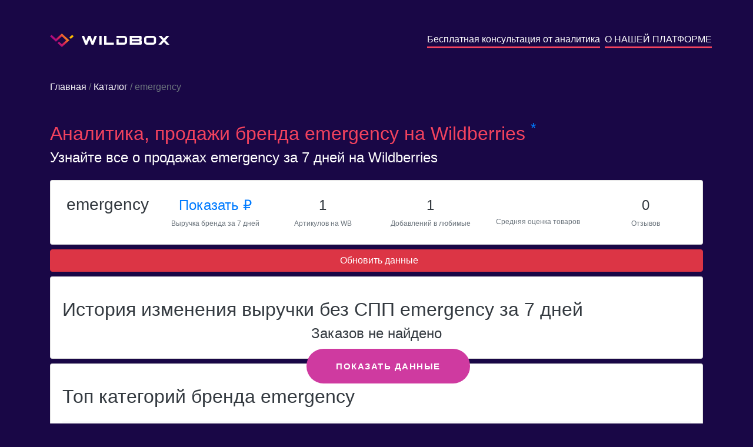

--- FILE ---
content_type: text/html; charset=utf-8
request_url: https://wildbox.ru/brand-analytics/emergency
body_size: 5929
content:

<!DOCTYPE html>
<html lang="ru">
<head>


    <script>
        mindbox = window.mindbox || function () {
            mindbox.queue.push(arguments);
        };
        mindbox.queue = mindbox.queue || [];
        mindbox('create');

        mindbox("async", {
            operation: "ViewPage",
            data: {
                viewProduct: {
                    product: {
                        ids: {
                            wildbox: location.pathname
                        }
                    }
                }
            },
            onSuccess: function () {
            },
            onError: function (error) {
            }
        });

    </script>
    <script src="https://api.mindbox.ru/scripts/v1/tracker.js" async></script>

    <!-- Google Tag Manager -->
    <script>(function (w, d, s, l, i) {
        w[l] = w[l] || [];
        w[l].push({
            'gtm.start':
                new Date().getTime(), event: 'gtm.js'
        });
        var f = d.getElementsByTagName(s)[0],
            j = d.createElement(s), dl = l != 'dataLayer' ? '&l=' + l : '';
        j.async = true;
        j.src =
            'https://www.googletagmanager.com/gtm.js?id=' + i + dl;
        f.parentNode.insertBefore(j, f);
    })(window, document, 'script', 'dataLayer', 'GTM-NWTT2LD');</script>
    <!-- End Google Tag Manager -->

    <title>Аналитика, продажи бренда emergency на Wildberries.ru</title>

    <meta charset="utf-8">
    <meta name="viewport" content="width=device-width, initial-scale=1">
    <meta name="format-detection" content="telephone=no">
    <meta name="description"
          content="Узнайте все о бренде emergency на Wildberries.ru">
    <link rel="icon" href="/main/static/img/favicon.ico" type="image/x-icon">
    <link rel="icon" href="/main/static/img/favicon.svg" type="image/svg+xml">
    <link rel="stylesheet" href="https://maxcdn.bootstrapcdn.com/bootstrap/4.5.2/css/bootstrap.min.css">
    <link rel="stylesheet" href="https://pro.fontawesome.com/releases/v5.10.0/css/all.css"
          integrity="sha384-AYmEC3Yw5cVb3ZcuHtOA93w35dYTsvhLPVnYs9eStHfGJvOvKxVfELGroGkvsg+p" crossorigin="anonymous"/>
    <link rel="stylesheet" href="/main/static/css/style.css">
    
    
    <script src="https://ajax.googleapis.com/ajax/libs/jquery/3.5.1/jquery.min.js"></script>
    <script src="https://cdnjs.cloudflare.com/ajax/libs/popper.js/1.16.0/umd/popper.min.js"></script>
    <script src="https://maxcdn.bootstrapcdn.com/bootstrap/4.5.2/js/bootstrap.min.js"></script>
    
    
    <!-- Chatra {literal} -->
    <script>
        (function (d, w, c) {
            w.ChatraID = 'WoWmhRSzCfAeSuJ4h';
            var s = d.createElement('script');
            w[c] = w[c] || function () {
                (w[c].q = w[c].q || []).push(arguments);
            };
            s.async = true;
            s.src = 'https://call.chatra.io/chatra.js';
            if (d.head) d.head.appendChild(s);
        })(document, window, 'Chatra');
    </script>
    <!-- /Chatra {/literal} -->
</head>

<body style="background-color: #190746" class="p-0">

<!-- Google Tag Manager (noscript) -->
<noscript>
    <iframe src="https://www.googletagmanager.com/ns.html?id=GTM-NWTT2LD"
            height="0" width="0" style="display:none;visibility:hidden"></iframe>
</noscript>
<!-- End Google Tag Manager (noscript) -->

<div class="container text-white my-2 my-sm-5">
    <div class="row text-center text-sm-left">
        <a href="/" class="col-sm my-2 text-decoration-none text-white"><img
                src="/main/static/img/logo.svg" alt="logo" class="pr-2"> <img
                src="/main/static/img/name.svg"
                alt="wildbox"></a>
        <a href="/forma_analitika_brendov/" class="m-auto ml-sm-auto m-2 text-decoration-none text-white"
           style="border-bottom: 3px solid #f2425e">Бесплатная консультация от аналитика</a>
        <span class="mx-1"></span>
        <a href="/" class="m-auto ml-sm-auto m-2 text-decoration-none text-white"
           style="border-bottom: 3px solid #f2425e">О НАШЕЙ ПЛАТФОРМЕ</a>
    </div>
</div>


    <div class="container text-white my-4">
        <div class="my-2 my-sm-5"><a href="https://wildbox.ru/" class="text-decoration-none text-white">Главная</a><span
                class="text-secondary"> / </span><a href="/brand-analytics/"
                                                    class="text-decoration-none text-white">Каталог</a><span
                class="text-secondary"> / emergency</span></div>
        <h1 class="mt-0 mt-sm-3 text-32" style="color: #f2425e">Аналитика, продажи бренда emergency на
            Wildberries
            <noindex><sup class="text-primary">*</sup></noindex>
        </h1>
        <h5 class="mt-0 text-24">Узнайте все о продажах emergency за 7 дней на Wildberries</h5>

    </div>
    <div class="container text-white">
        <div class="card text-dark my-2">
            <div class="card-body">
                <div class="row text-center">
                    <div class="col-sm-4 col-xl-2 p-1">
                        
                        <h3>emergency</h3>
                    </div>
                    <div class="col-sm-4 col-xl-2 p-1">
                        <a href="#" data-toggle="modal" data-target="#reg_modal" class="text-24 text-nowrap">Показать&nbsp;₽
                            <sup><i data-toggle="tooltip"
                                    title="Общий объем продаж бренда emergency за 7 дней"
                                    class="text-10 text-secondary far fa-question-circle"></i></sup>
                        </a><br>
                        <span class="text-secondary text-12">Выручка бренда за 7 дней</span>
                    </div>
                    <div class="col-sm-4 col-xl-2 p-1">
                        <span class="text-24 text-nowrap">1
                        <sup><i data-toggle="tooltip"
                                title="Количество артикулов которое было доступно у бренда за 7 дней"
                                class="text-10 text-secondary far fa-question-circle"></i></sup>
                        </span> <br>
                        <span class="text-secondary text-12">Артикулов на WB</span>
                    </div>
                    <div class="col-sm-4 col-xl-2 p-1">
                        <span class="text-24 text-nowrap">1
                        <sup><i data-toggle="tooltip"
                                title="Общее количество добавлений бренда в любимые"
                                class="text-10 text-secondary far fa-question-circle"></i></sup>
                        </span> <br>
                        <span class="text-secondary text-12">Добавлений в любимые</span>
                    </div>
                    <div class="col-sm-4 col-xl-2 p-1">
                    <span class="text-22 text-nowrap">
                        
                            
                                <span class="far fa-star text-black-50"></span>
                            
                        
                            
                                <span class="far fa-star text-black-50"></span>
                            
                        
                            
                                <span class="far fa-star text-black-50"></span>
                            
                        
                            
                                <span class="far fa-star text-black-50"></span>
                            
                        
                            
                                <span class="far fa-star text-black-50"></span>
                            
                        
                        <sup><i data-toggle="tooltip"
                                title="Средний рейтинг артикулов, которые были доступны за 7 дней"
                                class="text-10 text-secondary far fa-question-circle"></i></sup>
                    </span><br>
                        <span class="text-secondary text-12">Средняя оценка товаров</span>
                    </div>
                    <div class="col-sm-4 col-xl-2 p-1">
                        <span class="text-24 text-nowrap">0
                        <sup><i data-toggle="tooltip"
                                title="Общее количество отзывов у артикулов, которые были доступны за 7 дней"
                                class="text-10 text-secondary far fa-question-circle"></i></sup>
                        </span> <br>
                        <span class="text-secondary text-12">Отзывов</span>
                    </div>
                </div>
            </div>
        </div>

        <div class="text-center">
            <button class="btn btn-danger w-100" data-toggle="modal" data-target="#reg_modal"><i
                    class="fas fa-redo-alt mr-2"></i>Обновить данные
            </button>
        </div>

        <div class="card text-dark my-2">
            <div class="card-body">
                <h2 class="mt-0 mt-sm-3">История изменения выручки без СПП emergency за 7 дней</h2>
                <div class="position-absolute w-100 h-100 d-flex" style="z-index: 1000">
                    <div class="m-auto"><button class="btn-reg px-5 py-3" data-toggle="modal" data-target="#reg_modal">ПОКАЗАТЬ ДАННЫЕ</button></div>
                </div>
                <h4 class="text-center">Заказов не найдено</h4>
            </div>
        </div>
        <div class="card text-dark my-2">
            <div class="card-body">
                <h2 class="mt-0 mt-sm-3">Топ категорий бренда emergency</h2>
                
                    <div class="table-responsive">
                        <table id="category_table" class="table table-sm border-0 table-hover text-14 small-only mt-3">
                            <thead>
                            <tr>
                                <th class="align-middle">Категория</th>
                                
                                <th class="align-middle">Доля от всех заказов бренда</th>
                                
                                <th class="align-middle">Средняя цена со скидкой без учета СПП</th>
                            </tr>
                            </thead>

                            <tbody>
                            
                                <tr>
                                    <td class="align-middle" style="min-width: 150px; max-width: 500px">
                                        Дом/Освещение/Фонарик бытовой</td>
                                    
                                    <td class="align-middle">0%</td>
                                    
                                    <td class="align-middle">1 050&nbsp;₽</td>
                                </tr>
                            
                                <tr>
                                    <td class="align-middle" style="min-width: 150px; max-width: 500px">
                                        Для ремонта/Электрика</td>
                                    
                                    <td class="align-middle">0%</td>
                                    
                                    <td class="align-middle">1 050&nbsp;₽</td>
                                </tr>
                            
                                <tr>
                                    <td class="align-middle" style="min-width: 150px; max-width: 500px">
                                        Для ремонта/Электрика/Освещение/Фонарики бытовые</td>
                                    
                                    <td class="align-middle">0%</td>
                                    
                                    <td class="align-middle">1 050&nbsp;₽</td>
                                </tr>
                            
                                <tr>
                                    <td class="align-middle" style="min-width: 150px; max-width: 500px">
                                        Дом/Освещение</td>
                                    
                                    <td class="align-middle">0%</td>
                                    
                                    <td class="align-middle">1 050&nbsp;₽</td>
                                </tr>
                            
                                <tr>
                                    <td class="align-middle" style="min-width: 150px; max-width: 500px">
                                        Для ремонта</td>
                                    
                                    <td class="align-middle">0%</td>
                                    
                                    <td class="align-middle">1 050&nbsp;₽</td>
                                </tr>
                            
                                <tr>
                                    <td class="align-middle" style="min-width: 150px; max-width: 500px">
                                        Для ремонта/Электрика/Освещение</td>
                                    
                                    <td class="align-middle">0%</td>
                                    
                                    <td class="align-middle">1 050&nbsp;₽</td>
                                </tr>
                            
                                <tr>
                                    <td class="align-middle" style="min-width: 150px; max-width: 500px">
                                        Дом</td>
                                    
                                    <td class="align-middle">0%</td>
                                    
                                    <td class="align-middle">1 050&nbsp;₽</td>
                                </tr>
                            
                                <tr>
                                    <td class="align-middle" style="min-width: 150px; max-width: 500px">
                                        Для ремонта/Электрика/Освещение/Фонарик бытовой</td>
                                    
                                    <td class="align-middle">0%</td>
                                    
                                    <td class="align-middle">1 050&nbsp;₽</td>
                                </tr>
                            
                            </tbody>
                        </table>
                    </div>
                
            </div>
        </div>
        <div class="card text-dark my-2">
            <div class="card-body">
                <h2 class="mt-0 mt-sm-3">Продажи emergency по топовым товарам без учета СПП</h2>
                
                    <div class="table-responsive">
                        <table id="category_table" class="table table-sm border-0 table-hover text-14 small-only mt-3">
                            <thead>
                            <tr>
                                <th class="align-middle"></th>
                                <th class="align-middle">Товар</th>
                                <th class="align-middle">Артикул</th>
                                
                                <th class="align-middle">Цена со скидкой</th>
                                <th class="align-middle">Скидка</th>
                                <th class="align-middle">Входящие заказы</th>
                                <th class="align-middle">Заказано товаров</th>
                            </tr>
                            </thead>

                            <tbody>
                            
                                <tr>
                                    <td class="align-middle">
                                        <a href="https://www.wildberries.ru/catalog/22973065/detail.aspx?targetUrl=BP"><i
                                                class="fas fa-link"></i></a>
                                        
                                        
                                        
                                    </td>
                                    <td class="align-middle" style="max-width: 150px"><a
                                            class="text-decoration-none text-dark"
                                            href="https://www.wildberries.ru/catalog/22973065/detail.aspx?targetUrl=BP">Фонарь велосипедный</a>
                                    </td>
                                    <td class="align-middle">22973065</td>
                                    
                                    <td class="align-middle">1050&nbsp;₽</td>
                                    <td class="align-middle">65,0%</td>
                                    <td class="align-middle"><a href="#" data-toggle="modal" data-target="#reg_modal">Показать&nbsp;₽</a></td>
                                    <td class="align-middle"><a href="#" data-toggle="modal" data-target="#reg_modal">Показать&nbsp;шт.</a></td>
                                </tr>
                            
                            </tbody>
                        </table>
                    </div>
                
            </div>
        </div>
    </div>
    <div class="container text-white my-2 my-sm-5 text-16" style="line-height: 1.5;">
        <p>На этой странице представлена аналитика продаж бренда <b>emergency</b> на
            <b>Wildberries</b>, произведенная нашей
            компанией на основе данных, собранных из открытых источников. Как и любая другая подобная аналитика, наши
            данные могут иметь погрешность.</p>

        <p>По данным нашей аналитической системы, по состоянию на вчера бренд <b>emergency</b> был представлен в
            <b>0
                категориях</b>. Выручка за последние 7
            дней составила
            <b><a href="#" data-toggle="modal" data-target="#reg_modal">Показать руб.</a></b>, а количество заказанных товаров
            <b><a href="#" data-toggle="modal" data-target="#reg_modal">Показать&nbsp;шт.</a></b>
            Артикулов бренда <b>emergency</b> – <b>1&nbsp;шт.</b></p>
        
            <p>Ниже представлен топ самых продаваемых категорий бренда <b>emergency</b> на Wildberries за
                последнюю неделю, по данным нашей аналитики:</p>
            <ol>
                
                    <li><b>Фонарик бытовой</b>. За неделю было заказано <b><a href="#" data-toggle="modal" data-target="#reg_modal">Показать</a>
                        шт</b>
                        на <b><a href="#" data-toggle="modal" data-target="#reg_modal">Показать&nbsp;₽</a></b>.
                    </li>
                
                    <li><b>Электрика</b>. За неделю было заказано <b><a href="#" data-toggle="modal" data-target="#reg_modal">Показать</a>
                        шт</b>
                        на <b><a href="#" data-toggle="modal" data-target="#reg_modal">Показать&nbsp;₽</a></b>.
                    </li>
                
                    <li><b>Фонарики бытовые</b>. За неделю было заказано <b><a href="#" data-toggle="modal" data-target="#reg_modal">Показать</a>
                        шт</b>
                        на <b><a href="#" data-toggle="modal" data-target="#reg_modal">Показать&nbsp;₽</a></b>.
                    </li>
                
            </ol>
        
        
            <p>Ниже представлен топ самых продаваемых товаров бренда <b>emergency</b> на <b>Wildberries</b> за
                последнюю неделю, по данным нашей аналитики:</p>
            <ol>
                
                    <li>
                        <b>Фонарь велосипедный</b>, артикул на Wildberries <b>22973065</b>.<br>
                        За неделю было заказано <b><a href="#" data-toggle="modal" data-target="#reg_modal">Показать&nbsp;шт</a></b> на
                        <b><a href="#" data-toggle="modal" data-target="#reg_modal">Показать&nbsp;₽</a></b>. Данный товар продается на <b>wb.ru</b>
                        по цене <b>1 050&nbsp;₽</b> co
                        скидкой <b>65%</b>
                    </li>
                
            </ol>
        
        <p>Еще больше аналитики доступно в нашей платформе <b>Wildbox</b>.
            <a href="https://wildbox.ru/"
               class="text-decoration-none pb-1"
               style="color: #f2425e; border-bottom: 2px solid #f2425e">
                Подробнее
            </a>
        </p>
    </div>


    <!-- Modal -->
    <div id="reg_modal" class="modal fade" role="dialog">
        <div class="d-flex modal-dialog h-100">
            <div class="m-auto">

                <!-- Modal content-->
                <div class="modal-content">
                    
                    
                    
                    
                    <div class="modal-body text-center">
                        <p>Данные доступны только зарегистрированным пользователям Wildbox.</p>
                        <button type="button" onclick="location.href = 'https://t.me/wildboxreg_bot?start=wildboxru_analiticabrendov';" class="btn-reg px-5 py-3">ЗАРЕГИСТРИРОВАТЬСЯ</button>
                    </div>
                    <div class="modal-footer">
                        <button type="button" class="btn btn-default" data-dismiss="modal">Отмена</button>
                    </div>
                </div>

            </div>
        </div>
    </div>

























































































<div style="background-color: #1b0b35">
    <div class="container text-white text-12 pt-4 text-center text-sm-left">
        <div class="d-flex justify-content-around flex-wrap">
            <div class="py-2">
                <img src="/main/static/img/logo.svg" alt="logo" class="pr-2">
                <img src="/main/static/img/name.svg" alt="wildbox">
            </div>
            <div class="py-2">
                <a style="color: #f2425e; border-bottom: 1px solid #f2425e" href="https://wildbox.ru/privacy/">Политика
                    конфиденциальности</a> <br>
                <a style="color: #f2425e; border-bottom: 1px solid #f2425e" href="https://wildbox.ru/cookies/">Информация
                    о cookies</a>
            </div>
            <div class="py-2">
                <span class="font-weight-bolder text-16">Остались вопросы?</span>
                <span class="font-weight-bolder text-14">Напишите нам: <a
                        style="color: #f2425e; border-bottom: 1px solid #f2425e" href="mailto:info@wildbox.ru">info@wildbox.ru</a></span>
                |
                <a href="https://chat.chatra.io/?hostId=WoWmhRSzCfAeSuJ4h">
                    
                    <span style="color: #f2425e; border-bottom: 1px solid #f2425e">Чат поддержки Wildbox.ru</span>
                </a>
            </div>
            
            
            
            
            
            
        </div>

        
        
        
        
        
        
        
        
        
        
        
        
        
        
        
        
        
        
        
        
        
        
        
        
        
        
        
        
        
        
        
        
        
        
        
        
        
        
        
        
        
        
        
        
        
    </div>
</div>
<noindex>
    <div class="text-white px-4 py-0 text-12" style="background-color: #190746">
        <sup class="text-primary">*</sup>
        Дорогие пользователи! Уведомляем, что наша компания не является аффилированным лицом ООО
        «Вайлдберриз» (Wildberries). Все материалы и иные сведения на нашем сайте могут иметь погрешность вычислений,
        размещены исключительно в информационных целях и получены в результате сбора и обработки информации, собранной
        из общедоступных источников.
    </div>
</noindex>
</body>
<script type="text/javascript">
    $(document).ready(function () {
        $('#sendmail').click(function () {
            $.ajax({
                type: "POST",
                url: "https://wildbox.ru/send.php",
                data: {"email": $('#email').val()}, // <-- Put comma here
                contentType: 'text/plain'
            }).done(function (resp) {
                let r = JSON.parse(resp)
                console.log(r, r.result)
                if (r.result === true) {
                    alert("Вы успешно подписались на закрытое тестирование! Проверьте почту, а также не забудьте про папку спам.")
                } else if (r.message === "Duplicate data") {
                    alert("Вы уже подписаны. Проверьте почту, а также не забудьте про папку спам.")
                } else alert("Что-то пошло не так, попробуйте повторить попытку позднее")
            })
        }) // missing end of statement.
    })
</script>

    <script>
        $(document).ready(function () {
            $('[data-toggle="tooltip"]').tooltip();
            var xValues = [
                
                    "2022-10-17",
                
                    "2022-10-18",
                
                    "2022-10-19",
                
                    "2022-10-20",
                
                    "2022-10-21",
                
                    "2022-10-22",
                
                    "2022-10-23",
                
            ];
            var yValues = [
                
                    0,
                
                    0,
                
                    0,
                
                    0,
                
                    0,
                
                    0,
                
                    0,
                
            ];

            new Chart("myChart", {
                type: "line",
                data: {
                    labels: xValues,
                    steppedLine: false,
                    datasets: [
                        {
                            data: yValues,
                            borderColor: "#22C829",
                            fill: true,
                            pointBackgroundColor: "white",
                            backgroundColor: "rgba(0,194,45,0.16)",
                            pointBorderColor: "#22C829",
                            pointBorderWidth: 5,
                            pointRadius: 4,
                            tension: 0.3,
                        },
                    ],
                },
                options: {
                    responsive: true,
                    hover: {
                        mode: "nearest",
                        intersect: false,
                    },
                    elements: {
                        line: {
                            tension: 0.4,
                        },
                    },
                    scales: {
                        x: {
                            grid: {
                                display: false,
                            },
                        },
                        y: {
                            beginAtZero: true
                        }
                    },
                    plugins: {
                        legend: {display: false},
                        tooltip: {
                            mode: "index",
                            intersect: false,
                            backgroundColor: "#fff",
                            displayColors: false,
                            borderColor: "#e1e1e8",
                            borderWidth: 1,
                            titleColor: "#6b7593",
                            bodyColor: "#6b7593",
                            bodySpacing: 4,
                            callbacks: {
                                label: function (context) {
                                    let {formattedValue} = context;
                                    return `Выручка: ${context.formattedValue} ₽`;
                                },
                            },
                        },
                    },
                },
            });
        });
    </script>
    <script src="https://cdn.jsdelivr.net/npm/chart.js"></script>

</html>


--- FILE ---
content_type: text/css
request_url: https://wildbox.ru/main/static/css/style.css
body_size: 1135
content:
.max-w-100 {
    max-width: 100%;
}

.bg1 {
    background-repeat: no-repeat;
    background-position: center;
    background-size: cover;
    /*background-image: url("../static/bg1.jpg");*/
}

.rounded-12 {
    border-radius: 12px !important;
}

.roboto-100 {
    font-family: 'Roboto';
    font-weight: 100;
}

.roboto-200 {
    font-family: 'Roboto';
    font-weight: 200;
}

.roboto-300 {
    font-family: 'Roboto';
    font-weight: 300;
}

.roboto-condensed {
    font-family: 'Roboto Condensed', sans-serif;
    font-weight: 400;
}

.roboto-condensed-bold {
    font-family: 'Roboto Condensed', sans-serif;
    font-weight: 700;
}

/*.btn-rounded{*/
/*border-radius: 25px;*/
/*}*/
.text-nowrap {
    white-space: nowrap;
}

.text-10 {
    font-size: 10px;
}

.text-12 {
    font-size: 12px;
}

.text-14 {
    font-size: 14px;
}

.text-16 {
    font-size: 16px;
}

.text-18 {
    font-size: 18px;
}

.text-20 {
    font-size: 20px;
}

.text-22 {
    font-size: 22px;
}

.text-24 {
    font-size: 24px;
}

.text-32 {
    font-size: 32px;
}

.text-36 {
    font-size: 36px;
}

.text-42 {
    font-size: 42px;
}

.text-48 {
    font-size: 48px;
}

.text-5em {
    font-size: 5em;
}

.cssdottedborder {
    width: 150px;
    height: 150px;
    /*background-color: red;*/
    border-radius: 50%;
    border: 5px dotted #ffbf00;
    /*box-shadow: 0 0 0 4px red;*/
}

.cssdottedborder-indigo {
    width: 150px;
    height: 150px;
    /*background-color: red;*/
    border-radius: 50%;
    border: 5px dotted #0074c1;
    /*box-shadow: 0 0 0 4px red;*/
}

.gradient_hr {
    height: 1px;
    background-image: linear-gradient(90deg, transparent, transparent 50%, #fff 50%, #fff 100%),
    linear-gradient(90deg, #fa6900, #f38630, #3a99e4, #f38630, #fa6900);
    background-size: 3px 3px, 100% 3px;
    border: none;
}

.fs {
    position: fixed;
    background-color: rgba(100, 100, 100, 0.9);
    top: 0;
    left: 0;
    width: 100%;
    height: 100%;
    z-index: 1050;
}

@media (min-width: 576px) {
    .fs-sm {
        position: fixed;
        background-color: rgba(100, 100, 100, 0.9);
        top: 0;
        left: 0;
        width: 100%;
        height: 100%;
        z-index: 1050;
    }

    .w-sm-25 {
        width: 25% !important;
    }

    .w-sm-50 {
        width: 50% !important;
    }

    .w-sm-75 {
        width: 75% !important;
    }

    .w-sm-100 {
        width: 100% !important;
    }

    .w-sm-auto {
        width: auto !important;
    }

    .h-sm-25 {
        height: 25% !important;
    }

    .h-sm-50 {
        height: 50% !important;
    }

    .h-sm-75 {
        height: 75% !important;
    }

    .h-sm-100 {
        height: 100% !important;
    }

    .h-sm-auto {
        height: auto !important;
    }
}

@media (min-width: 768px) {
    .fs-md {
        position: fixed;
        background-color: rgba(100, 100, 100, 0.9);
        top: 0;
        left: 0;
        width: 100%;
        height: 100%;
        z-index: 1050;
    }

    .w-md-25 {
        width: 25% !important;
    }

    .w-md-50 {
        width: 50% !important;
    }

    .w-md-75 {
        width: 75% !important;
    }

    .w-md-100 {
        width: 100% !important;
    }

    .w-md-auto {
        width: auto !important;
    }

    .h-md-25 {
        height: 25% !important;
    }

    .h-md-50 {
        height: 50% !important;
    }

    .h-md-75 {
        height: 75% !important;
    }

    .h-md-100 {
        height: 100% !important;
    }

    .h-md-auto {
        height: auto !important;
    }
}

@media (min-width: 992px) {
    .fs-lg {
        position: fixed;
        background-color: rgba(100, 100, 100, 0.9);
        top: 0;
        left: 0;
        width: 100%;
        height: 100%;
        z-index: 1050;
    }

    .w-lg-25 {
        width: 25% !important;
    }

    .w-lg-50 {
        width: 50% !important;
    }

    .w-lg-75 {
        width: 75% !important;
    }

    .w-lg-100 {
        width: 100% !important;
    }

    .w-lg-auto {
        width: auto !important;
    }

    .h-lg-25 {
        height: 25% !important;
    }

    .h-lg-50 {
        height: 50% !important;
    }

    .h-lg-75 {
        height: 75% !important;
    }

    .h-lg-100 {
        height: 100% !important;
    }

    .h-lg-auto {
        height: auto !important;
    }
}

@media (min-width: 1200px) {
    .fs-xl {
        position: fixed;
        background-color: rgba(100, 100, 100, 0.9);
        top: 0;
        left: 0;
        width: 100%;
        height: 100%;
        z-index: 1050;
    }

    .w-xl-25 {
        width: 25% !important;
    }

    .w-xl-50 {
        width: 50% !important;
    }

    .w-xl-75 {
        width: 75% !important;
    }

    .w-xl-100 {
        width: 100% !important;
    }

    .w-xl-auto {
        width: auto !important;
    }

    .h-xl-25 {
        height: 25% !important;
    }

    .h-xl-50 {
        height: 50% !important;
    }

    .h-xl-75 {
        height: 75% !important;
    }

    .h-xl-100 {
        height: 100% !important;
    }

    .h-xl-auto {
        height: auto !important;
    }
}

.star-ratings {
    unicode-bidi: bidi-override;
    color: #ccc;
    font-size: 64px;
    position: relative;
    margin: 0;
    padding: 0;
}

.star-ratings .fill-ratings {
    color: #e7711b;
    padding: 0;
    position: absolute;
    z-index: 1;
    display: block;
    top: 0;
    left: 0;
    overflow: hidden;
}

.star-ratings .fill-ratings span {
    display: inline-block;
}

.star-ratings .empty-ratings {
    padding: 0;
    display: block;
    z-index: 0;
}

.pointer-row {
    cursor: pointer;
}

.btn-reg {
    color: #ffffff;
    font-size: 15px;
    font-family: 'Roboto', Arial, sans-serif;
    line-height: 1.55;
    font-weight: 700;
    letter-spacing: 1.5px;
    border-radius: 50px;
    background-color: #cf3aa0;
    background-position: center center;
    border-color: transparent;
    border-style: solid;
    transition: background-color 0.2s ease-in-out, color 0.2s ease-in-out, border-color 0.2s ease-in-out;
}